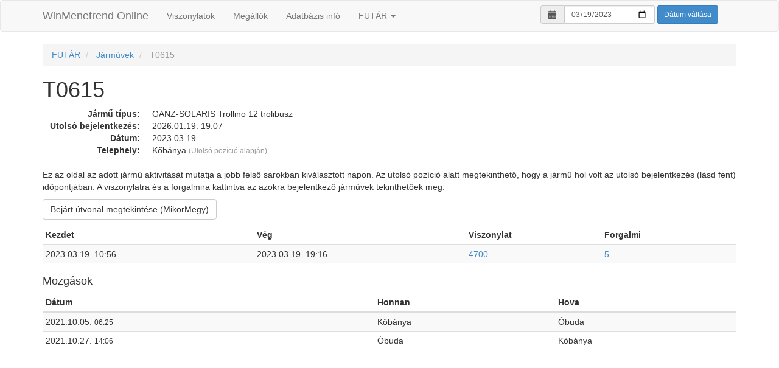

--- FILE ---
content_type: text/html; charset=UTF-8
request_url: https://online.winmenetrend.hu/futar/history/vehicles/T0615?date=2023-03-19
body_size: 2402
content:
<!DOCTYPE html>
<html>
    <head>
        <meta charset="UTF-8" />
        <title>T0615</title>
        <meta name="viewport" content="width=device-width, initial-scale=1.0">
        <!-- Latest compiled and minified CSS -->
        <link rel="stylesheet" href="//netdna.bootstrapcdn.com/bootstrap/3.1.1/css/bootstrap.min.css">
        <!-- Optional theme -->
            <link rel="stylesheet" type="text/css" href="//cdn.datatables.net/1.10.3/css/jquery.dataTables.min.css">
    <link rel="stylesheet" type="text/css" href="//cdn.datatables.net/plug-ins/380cb78f450/integration/bootstrap/3/dataTables.bootstrap.css">
        <link rel="stylesheet" type="text/css" href="//cdnjs.cloudflare.com/ajax/libs/bootstrap-datetimepicker/3.1.3/css/bootstrap-datetimepicker.min.css">
        <link href="/bundles/gtfsbrowser/css/gtfs.css?202102141200" rel="stylesheet" />
        <link href='https://api.mapbox.com/mapbox-gl-js/v1.11.0/mapbox-gl.css' rel='stylesheet' />
        <script type="text/javascript" src="//ajax.googleapis.com/ajax/libs/jquery/2.1.1/jquery.min.js"></script>
        <link rel="icon" type="image/x-icon" href="/favicon.ico?202102141200" />
        <meta property="og:site_name" content="WinMenetrend Online"/>
        <meta property="og:description" content="T0615 rendszámú jármű aktivitása és utolsó pozíciója" />    </head>
    <body>
                <div class="navbar navbar-default">
      <div class="container">
        <div class="navbar-header">
          <button type="button" class="navbar-toggle" data-toggle="collapse" data-target=".navbar-collapse">
            <span class="icon-bar"></span>
            <span class="icon-bar"></span>
            <span class="icon-bar"></span>
          </button>
          <a class="navbar-brand" href="/">WinMenetrend Online</a>
        </div>
        <div class="collapse navbar-collapse">
          <ul class="nav navbar-nav">
            <li><a href="/budapest/latest/lines">Viszonylatok</a></li>
            <li><a href="/budapest/latest/stations">Megállók</a></li>
            <li><a href="/budapest/latest/db-info">Adatbázis infó</a></li>
			<li class="dropdown">
			    <a href="#" class="dropdown-toggle" data-toggle="dropdown">FUTÁR <span class="caret"></span></a>
			    <ul class="dropdown-menu" role="menu">
			        <li><a href="/futar">Index</a></li>
			        <li class="divider"></li>
			        <li><a href="/futar/vehicles">Online járművek</a></li>
			        <li><a href="/futar/history/lines">Viszonylatok listája</a></li>
			        <li><a href="/futar/history/vehicles">Járművek listája</a></li>
			        <li><a href="/futar/history/vehicle-transfers">Jármű mozgások</a></li>
			        <li><a href="/futar/history/vehicle-models">Jármű típusok telephelyenként</a></li>
			    </ul>
			</li>
          </ul>
                              <form class="navbar-form navbar-right form-inline" role="form" method="get">
            <div class="form-group">
              <div class="input-group" id="date-field-group">
                <div class="input-group-addon"><span class="glyphicon glyphicon-calendar"></span></div>
                <input name="date" id="date-field" type="date" value="2023-03-19" data-date-format="YYYY-MM-DD" data-date-pickTime="false" data-date-show-today="false" data-date-language="hu" class="form-control input-sm">
              </div>
            </div>
            <button type="submit" class="btn btn-primary btn-sm">Dátum váltása</button>
          </form>
          <script type="text/javascript">
            $(function () {
              $('#date-field-group').datetimepicker();
            });
          </script>
                  </div>
      </div>
    </div>

    <div class="container">
              <ul class="breadcrumb">
            <li>
                        <a href="/futar">FUTÁR</a>
                    </li>
            <li>
                        <a href="/futar/history/vehicles">Járművek</a>
                    </li>
            <li class="active">
                        T0615
                    </li>
        </ul>


    <h1>T0615</h1>
    
    <dl class="dl-horizontal">
        <dt>Jármű típus:</dt>
        <dd>GANZ-SOLARIS Trollino 12 trolibusz</dd>
        <dt>Utolsó bejelentkezés:</dt>
        <dd>2026.01.19. 19:07</dd>
        <dt>Dátum:</dt>
        <dd>2023.03.19.</dd>
        <dt>Telephely:</dt>
        <dd>Kőbánya <small class="text-muted">(Utolsó pozíció alapján)</small></dd>
	</dl>

	<p>
	   Ez az oldal az adott jármű aktivitását mutatja a jobb felső sarokban kiválasztott napon. Az utolsó pozíció alatt
	   megtekinthető, hogy a jármű hol volt az utolsó bejelentkezés (lásd fent) időpontjában. A viszonylatra és a
	   forgalmira kattintva az azokra bejelentkező járművek tekinthetőek meg.
	</p>

    <p>
        <a href="/mikormegy-archive/vehicles/T0615/track?date=2023-03-19" class="btn btn-default">Bejárt útvonal megtekintése (MikorMegy)</a>
    </p>
	
    <table class="table table-condensed table-striped compact display">
        <thead>
            <tr>
                <th>Kezdet</th>
                <th>Vég</th>
                <th>Viszonylat</th>
                <th>Forgalmi</th>
                <th><!-- Leírás --></th>
            </tr>
        </thead>
        <tbody>
                        <tr>
                <td>2023.03.19. 10:56</td>
                <td>2023.03.19. 19:16</td>
                <td><a href="/futar/history/lines/4700?date=2023-03-19">4700</a></td>
                <td><a href="/futar/history/lines/4700/5?date=2023-03-19">5</a></td>
                <td></td>
            </tr>
                    </tbody>
    </table>
    
        
    <h4 id="transfers">Mozgások</h4>
    <table class="table table-condensed table-striped compact display">
        <thead>
            <tr>
                <th>Dátum</th>
                <th>Honnan</th>
                <th>Hova</th>
            </tr>
        </thead>
        <tbody>
                        <tr>
                <td>2021.10.05. <small>06:25</small></td>
                <td>Kőbánya</td>
                <td>Óbuda</td>
            </tr>
                        <tr>
                <td>2021.10.27. <small>14:06</small></td>
                <td>Óbuda</td>
                <td>Kőbánya</td>
            </tr>
                    </tbody>
    </table>
    </div><!-- /.container -->
        <!-- Latest compiled and minified JavaScript -->
        <script src="//netdna.bootstrapcdn.com/bootstrap/3.1.1/js/bootstrap.min.js"></script>
            <script type="text/javascript" charset="utf8" src="//cdn.datatables.net/1.10.3/js/jquery.dataTables.min.js"></script>
    <script type="text/javascript" src="//cdn.datatables.net/plug-ins/380cb78f450/integration/bootstrap/3/dataTables.bootstrap.js"></script>
    <script type="text/javascript" src="/bundles/gtfsbrowser/js/dataTables.gtfs.js?202102141200"></script>
        <script type="text/javascript" src="//cdnjs.cloudflare.com/ajax/libs/moment.js/2.8.4/moment-with-locales.min.js"></script>
    <script type="text/javascript" src="//cdnjs.cloudflare.com/ajax/libs/bootstrap-datetimepicker/3.1.3/js/bootstrap-datetimepicker.min.js"></script>
                <!-- Google tag (gtag.js) -->
        <script async src="https://www.googletagmanager.com/gtag/js?id=G-BF8931VKEM"></script>
        <script>
            window.dataLayer = window.dataLayer || [];
            function gtag(){dataLayer.push(arguments);}
            gtag('js', new Date());

            gtag('config', 'G-BF8931VKEM');
        </script>
    <script defer src="https://static.cloudflareinsights.com/beacon.min.js/vcd15cbe7772f49c399c6a5babf22c1241717689176015" integrity="sha512-ZpsOmlRQV6y907TI0dKBHq9Md29nnaEIPlkf84rnaERnq6zvWvPUqr2ft8M1aS28oN72PdrCzSjY4U6VaAw1EQ==" data-cf-beacon='{"version":"2024.11.0","token":"d04d26cdadba49848896bae32ef43725","r":1,"server_timing":{"name":{"cfCacheStatus":true,"cfEdge":true,"cfExtPri":true,"cfL4":true,"cfOrigin":true,"cfSpeedBrain":true},"location_startswith":null}}' crossorigin="anonymous"></script>
</body>
</html>
